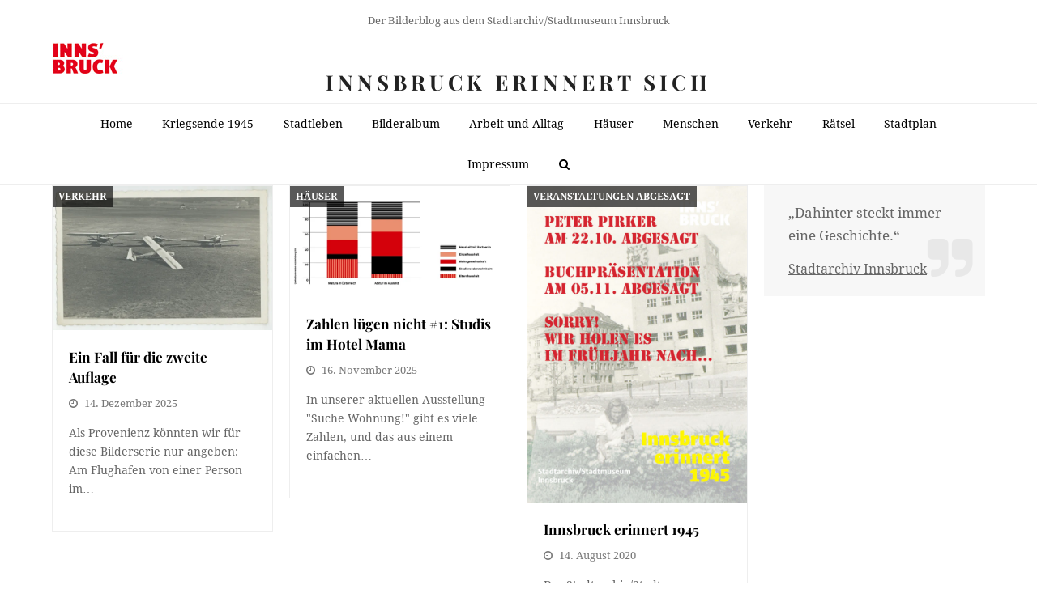

--- FILE ---
content_type: text/html; charset=UTF-8
request_url: https://innsbruck-erinnert.at/author/adminiko/
body_size: 10008
content:


<!DOCTYPE html>
<html lang="de" itemscope itemtype="http://schema.org/WebPage">
<head>
<meta charset="UTF-8">
<link rel="profile" href="http://gmpg.org/xfn/11">
<title>adminiko &#8211; Innsbruck erinnert sich</title>
<meta name='robots' content='max-image-preview:large' />
	<style>img:is([sizes="auto" i], [sizes^="auto," i]) { contain-intrinsic-size: 3000px 1500px }</style>
	<meta name="viewport" content="width=device-width, initial-scale=1">
<meta name="generator" content="Total WordPress Theme 4.7.1" />
<meta http-equiv="X-UA-Compatible" content="IE=edge" />
<link rel="alternate" type="application/rss+xml" title="Innsbruck erinnert sich &raquo; Feed" href="https://innsbruck-erinnert.at/feed/" />
<link rel="alternate" type="application/rss+xml" title="Innsbruck erinnert sich &raquo; Kommentar-Feed" href="https://innsbruck-erinnert.at/comments/feed/" />
<link rel="alternate" type="application/rss+xml" title="Innsbruck erinnert sich &raquo; Beiträge nach adminiko Feed" href="https://innsbruck-erinnert.at/author/adminiko/feed/" />
		<style>
			.lazyload,
			.lazyloading {
				max-width: 100%;
			}
		</style>
		<link rel='stylesheet' id='wp-block-library-css' href='https://innsbruck-erinnert.at/wp-includes/css/dist/block-library/style.min.css?ver=6.8' type='text/css' media='all' />
<style id='classic-theme-styles-inline-css' type='text/css'>
/*! This file is auto-generated */
.wp-block-button__link{color:#fff;background-color:#32373c;border-radius:9999px;box-shadow:none;text-decoration:none;padding:calc(.667em + 2px) calc(1.333em + 2px);font-size:1.125em}.wp-block-file__button{background:#32373c;color:#fff;text-decoration:none}
</style>
<style id='global-styles-inline-css' type='text/css'>
:root{--wp--preset--aspect-ratio--square: 1;--wp--preset--aspect-ratio--4-3: 4/3;--wp--preset--aspect-ratio--3-4: 3/4;--wp--preset--aspect-ratio--3-2: 3/2;--wp--preset--aspect-ratio--2-3: 2/3;--wp--preset--aspect-ratio--16-9: 16/9;--wp--preset--aspect-ratio--9-16: 9/16;--wp--preset--color--black: #000000;--wp--preset--color--cyan-bluish-gray: #abb8c3;--wp--preset--color--white: #ffffff;--wp--preset--color--pale-pink: #f78da7;--wp--preset--color--vivid-red: #cf2e2e;--wp--preset--color--luminous-vivid-orange: #ff6900;--wp--preset--color--luminous-vivid-amber: #fcb900;--wp--preset--color--light-green-cyan: #7bdcb5;--wp--preset--color--vivid-green-cyan: #00d084;--wp--preset--color--pale-cyan-blue: #8ed1fc;--wp--preset--color--vivid-cyan-blue: #0693e3;--wp--preset--color--vivid-purple: #9b51e0;--wp--preset--gradient--vivid-cyan-blue-to-vivid-purple: linear-gradient(135deg,rgba(6,147,227,1) 0%,rgb(155,81,224) 100%);--wp--preset--gradient--light-green-cyan-to-vivid-green-cyan: linear-gradient(135deg,rgb(122,220,180) 0%,rgb(0,208,130) 100%);--wp--preset--gradient--luminous-vivid-amber-to-luminous-vivid-orange: linear-gradient(135deg,rgba(252,185,0,1) 0%,rgba(255,105,0,1) 100%);--wp--preset--gradient--luminous-vivid-orange-to-vivid-red: linear-gradient(135deg,rgba(255,105,0,1) 0%,rgb(207,46,46) 100%);--wp--preset--gradient--very-light-gray-to-cyan-bluish-gray: linear-gradient(135deg,rgb(238,238,238) 0%,rgb(169,184,195) 100%);--wp--preset--gradient--cool-to-warm-spectrum: linear-gradient(135deg,rgb(74,234,220) 0%,rgb(151,120,209) 20%,rgb(207,42,186) 40%,rgb(238,44,130) 60%,rgb(251,105,98) 80%,rgb(254,248,76) 100%);--wp--preset--gradient--blush-light-purple: linear-gradient(135deg,rgb(255,206,236) 0%,rgb(152,150,240) 100%);--wp--preset--gradient--blush-bordeaux: linear-gradient(135deg,rgb(254,205,165) 0%,rgb(254,45,45) 50%,rgb(107,0,62) 100%);--wp--preset--gradient--luminous-dusk: linear-gradient(135deg,rgb(255,203,112) 0%,rgb(199,81,192) 50%,rgb(65,88,208) 100%);--wp--preset--gradient--pale-ocean: linear-gradient(135deg,rgb(255,245,203) 0%,rgb(182,227,212) 50%,rgb(51,167,181) 100%);--wp--preset--gradient--electric-grass: linear-gradient(135deg,rgb(202,248,128) 0%,rgb(113,206,126) 100%);--wp--preset--gradient--midnight: linear-gradient(135deg,rgb(2,3,129) 0%,rgb(40,116,252) 100%);--wp--preset--font-size--small: 13px;--wp--preset--font-size--medium: 20px;--wp--preset--font-size--large: 36px;--wp--preset--font-size--x-large: 42px;--wp--preset--spacing--20: 0.44rem;--wp--preset--spacing--30: 0.67rem;--wp--preset--spacing--40: 1rem;--wp--preset--spacing--50: 1.5rem;--wp--preset--spacing--60: 2.25rem;--wp--preset--spacing--70: 3.38rem;--wp--preset--spacing--80: 5.06rem;--wp--preset--shadow--natural: 6px 6px 9px rgba(0, 0, 0, 0.2);--wp--preset--shadow--deep: 12px 12px 50px rgba(0, 0, 0, 0.4);--wp--preset--shadow--sharp: 6px 6px 0px rgba(0, 0, 0, 0.2);--wp--preset--shadow--outlined: 6px 6px 0px -3px rgba(255, 255, 255, 1), 6px 6px rgba(0, 0, 0, 1);--wp--preset--shadow--crisp: 6px 6px 0px rgba(0, 0, 0, 1);}:where(.is-layout-flex){gap: 0.5em;}:where(.is-layout-grid){gap: 0.5em;}body .is-layout-flex{display: flex;}.is-layout-flex{flex-wrap: wrap;align-items: center;}.is-layout-flex > :is(*, div){margin: 0;}body .is-layout-grid{display: grid;}.is-layout-grid > :is(*, div){margin: 0;}:where(.wp-block-columns.is-layout-flex){gap: 2em;}:where(.wp-block-columns.is-layout-grid){gap: 2em;}:where(.wp-block-post-template.is-layout-flex){gap: 1.25em;}:where(.wp-block-post-template.is-layout-grid){gap: 1.25em;}.has-black-color{color: var(--wp--preset--color--black) !important;}.has-cyan-bluish-gray-color{color: var(--wp--preset--color--cyan-bluish-gray) !important;}.has-white-color{color: var(--wp--preset--color--white) !important;}.has-pale-pink-color{color: var(--wp--preset--color--pale-pink) !important;}.has-vivid-red-color{color: var(--wp--preset--color--vivid-red) !important;}.has-luminous-vivid-orange-color{color: var(--wp--preset--color--luminous-vivid-orange) !important;}.has-luminous-vivid-amber-color{color: var(--wp--preset--color--luminous-vivid-amber) !important;}.has-light-green-cyan-color{color: var(--wp--preset--color--light-green-cyan) !important;}.has-vivid-green-cyan-color{color: var(--wp--preset--color--vivid-green-cyan) !important;}.has-pale-cyan-blue-color{color: var(--wp--preset--color--pale-cyan-blue) !important;}.has-vivid-cyan-blue-color{color: var(--wp--preset--color--vivid-cyan-blue) !important;}.has-vivid-purple-color{color: var(--wp--preset--color--vivid-purple) !important;}.has-black-background-color{background-color: var(--wp--preset--color--black) !important;}.has-cyan-bluish-gray-background-color{background-color: var(--wp--preset--color--cyan-bluish-gray) !important;}.has-white-background-color{background-color: var(--wp--preset--color--white) !important;}.has-pale-pink-background-color{background-color: var(--wp--preset--color--pale-pink) !important;}.has-vivid-red-background-color{background-color: var(--wp--preset--color--vivid-red) !important;}.has-luminous-vivid-orange-background-color{background-color: var(--wp--preset--color--luminous-vivid-orange) !important;}.has-luminous-vivid-amber-background-color{background-color: var(--wp--preset--color--luminous-vivid-amber) !important;}.has-light-green-cyan-background-color{background-color: var(--wp--preset--color--light-green-cyan) !important;}.has-vivid-green-cyan-background-color{background-color: var(--wp--preset--color--vivid-green-cyan) !important;}.has-pale-cyan-blue-background-color{background-color: var(--wp--preset--color--pale-cyan-blue) !important;}.has-vivid-cyan-blue-background-color{background-color: var(--wp--preset--color--vivid-cyan-blue) !important;}.has-vivid-purple-background-color{background-color: var(--wp--preset--color--vivid-purple) !important;}.has-black-border-color{border-color: var(--wp--preset--color--black) !important;}.has-cyan-bluish-gray-border-color{border-color: var(--wp--preset--color--cyan-bluish-gray) !important;}.has-white-border-color{border-color: var(--wp--preset--color--white) !important;}.has-pale-pink-border-color{border-color: var(--wp--preset--color--pale-pink) !important;}.has-vivid-red-border-color{border-color: var(--wp--preset--color--vivid-red) !important;}.has-luminous-vivid-orange-border-color{border-color: var(--wp--preset--color--luminous-vivid-orange) !important;}.has-luminous-vivid-amber-border-color{border-color: var(--wp--preset--color--luminous-vivid-amber) !important;}.has-light-green-cyan-border-color{border-color: var(--wp--preset--color--light-green-cyan) !important;}.has-vivid-green-cyan-border-color{border-color: var(--wp--preset--color--vivid-green-cyan) !important;}.has-pale-cyan-blue-border-color{border-color: var(--wp--preset--color--pale-cyan-blue) !important;}.has-vivid-cyan-blue-border-color{border-color: var(--wp--preset--color--vivid-cyan-blue) !important;}.has-vivid-purple-border-color{border-color: var(--wp--preset--color--vivid-purple) !important;}.has-vivid-cyan-blue-to-vivid-purple-gradient-background{background: var(--wp--preset--gradient--vivid-cyan-blue-to-vivid-purple) !important;}.has-light-green-cyan-to-vivid-green-cyan-gradient-background{background: var(--wp--preset--gradient--light-green-cyan-to-vivid-green-cyan) !important;}.has-luminous-vivid-amber-to-luminous-vivid-orange-gradient-background{background: var(--wp--preset--gradient--luminous-vivid-amber-to-luminous-vivid-orange) !important;}.has-luminous-vivid-orange-to-vivid-red-gradient-background{background: var(--wp--preset--gradient--luminous-vivid-orange-to-vivid-red) !important;}.has-very-light-gray-to-cyan-bluish-gray-gradient-background{background: var(--wp--preset--gradient--very-light-gray-to-cyan-bluish-gray) !important;}.has-cool-to-warm-spectrum-gradient-background{background: var(--wp--preset--gradient--cool-to-warm-spectrum) !important;}.has-blush-light-purple-gradient-background{background: var(--wp--preset--gradient--blush-light-purple) !important;}.has-blush-bordeaux-gradient-background{background: var(--wp--preset--gradient--blush-bordeaux) !important;}.has-luminous-dusk-gradient-background{background: var(--wp--preset--gradient--luminous-dusk) !important;}.has-pale-ocean-gradient-background{background: var(--wp--preset--gradient--pale-ocean) !important;}.has-electric-grass-gradient-background{background: var(--wp--preset--gradient--electric-grass) !important;}.has-midnight-gradient-background{background: var(--wp--preset--gradient--midnight) !important;}.has-small-font-size{font-size: var(--wp--preset--font-size--small) !important;}.has-medium-font-size{font-size: var(--wp--preset--font-size--medium) !important;}.has-large-font-size{font-size: var(--wp--preset--font-size--large) !important;}.has-x-large-font-size{font-size: var(--wp--preset--font-size--x-large) !important;}
:where(.wp-block-post-template.is-layout-flex){gap: 1.25em;}:where(.wp-block-post-template.is-layout-grid){gap: 1.25em;}
:where(.wp-block-columns.is-layout-flex){gap: 2em;}:where(.wp-block-columns.is-layout-grid){gap: 2em;}
:root :where(.wp-block-pullquote){font-size: 1.5em;line-height: 1.6;}
</style>
<style id='dominant-color-styles-inline-css' type='text/css'>
img[data-dominant-color]:not(.has-transparency) { background-color: var(--dominant-color); }
</style>
<link rel='stylesheet' id='wpex-style-css' href='https://innsbruck-erinnert.at/wp-content/themes/Total/style.css?ver=4.7.1' type='text/css' media='all' />
<link rel='stylesheet' id='wpex-google-font-droid-serif-css' href='//innsbruck-erinnert.at/wp-content/uploads/omgf/wpex-google-font-droid-serif/wpex-google-font-droid-serif.css?ver=1660910218' type='text/css' media='all' />
<link rel='stylesheet' id='wpex-google-font-playfair-display-css' href='//innsbruck-erinnert.at/wp-content/uploads/omgf/wpex-google-font-playfair-display/wpex-google-font-playfair-display.css?ver=1660910218' type='text/css' media='all' />
<!--[if IE 8]>
<link rel='stylesheet' id='wpex-ie8-css' href='https://innsbruck-erinnert.at/wp-content/themes/Total/assets/css/wpex-ie8.css?ver=4.7.1' type='text/css' media='all' />
<![endif]-->
<!--[if IE 9]>
<link rel='stylesheet' id='wpex-ie9-css' href='https://innsbruck-erinnert.at/wp-content/themes/Total/assets/css/wpex-ie9.css?ver=4.7.1' type='text/css' media='all' />
<![endif]-->
<link rel='stylesheet' id='wpex-responsive-css' href='https://innsbruck-erinnert.at/wp-content/themes/Total/assets/css/wpex-responsive.css?ver=4.7.1' type='text/css' media='all' />
<script type="text/javascript" src="https://innsbruck-erinnert.at/wp-includes/js/jquery/jquery.min.js?ver=3.7.1" id="jquery-core-js"></script>
<script type="text/javascript" src="https://innsbruck-erinnert.at/wp-includes/js/jquery/jquery-migrate.min.js?ver=3.4.1" id="jquery-migrate-js"></script>
<!--[if lt IE 9]>
<script type="text/javascript" src="https://innsbruck-erinnert.at/wp-content/themes/Total/assets/js/dynamic/html5.js?ver=4.7.1" id="wpex-html5shiv-js"></script>
<![endif]-->
<link rel="https://api.w.org/" href="https://innsbruck-erinnert.at/wp-json/" /><link rel="alternate" title="JSON" type="application/json" href="https://innsbruck-erinnert.at/wp-json/wp/v2/users/1" /><link rel="EditURI" type="application/rsd+xml" title="RSD" href="https://innsbruck-erinnert.at/xmlrpc.php?rsd" />
<meta name="generator" content="WordPress 6.8" />

            <style type="text/css">
                #wpadminbar .quicklinks #wp-admin-bar-abus_switch_to_user ul li .ab-item {
                    height: auto;
                }
                #abus_search_text {
                    width: 280px;
                    margin: 0;
                    padding: 0 8px;
                    line-height: 2;
                    min-height: 30px;
                    box-shadow: 0 0 0 transparent;
                    border-radius: 4px;
                    border: 1px solid #7e8993;
                    background-color: #ffffff;
                    color: #32373c;
                    font-size: 14px;
                    box-sizing: border-box;
                    vertical-align: top;
                }
                #abus_search_text:focus {
                    border-color: #007cba;
                    box-shadow: 0 0 0 1px #007cba;
                    outline: 2px solid transparent;
                }
                #abus_search_submit {
                    font-size: 13px;
                    padding: 0 10px;
                    min-height: 30px;
                    border-width: 1px;
                    border-radius: 3px;
                    color: #0071a1;
                    border-color: #0071a1;
                    background-color: #f3f5f6;
                    line-height: 2;
                    box-sizing: border-box;
                    vertical-align: top;
                 }
                 #abus_search_submit:hover {
                    background: #f1f1f1;
                    border-color: #016087;
                    color: #016087;
                 }
            </style>
        <meta name="generator" content="dominant-color-images 1.2.0">
<meta name="generator" content="performance-lab 4.0.0; plugins: dominant-color-images, webp-uploads">
<script type="text/javascript">
	window._se_plugin_version = '8.1.9';
</script>
<meta name="generator" content="webp-uploads 2.6.0">
		<script>
			document.documentElement.className = document.documentElement.className.replace('no-js', 'js');
		</script>
				<style>
			.no-js img.lazyload {
				display: none;
			}

			figure.wp-block-image img.lazyloading {
				min-width: 150px;
			}

			.lazyload,
			.lazyloading {
				--smush-placeholder-width: 100px;
				--smush-placeholder-aspect-ratio: 1/1;
				width: var(--smush-image-width, var(--smush-placeholder-width)) !important;
				aspect-ratio: var(--smush-image-aspect-ratio, var(--smush-placeholder-aspect-ratio)) !important;
			}

						.lazyload, .lazyloading {
				opacity: 0;
			}

			.lazyloaded {
				opacity: 1;
				transition: opacity 400ms;
				transition-delay: 0ms;
			}

					</style>
		<style type="text/css">.recentcomments a{display:inline !important;padding:0 !important;margin:0 !important;}</style>		<style type="text/css" id="wp-custom-css">
			.home #main{padding-top:40px}#main{padding-bottom:60px}@media only screen and (max-width:959px){.home #main{border-top:1px solid #eee}}.meta-comments{display:none}#site-header-inner{background-image:url("https://www.innsbruck-erinnert.at/wp-content/uploads/2020/03/Innsbruck-logo90.jpg");background-repeat:no-repeat}.gmw-icon-location a,.gmw-get-directions a{display:none}/*p{font-size:1.2em}*/@font-face{font-family:'Droid Serif';font-style:italic;font-weight:400;font-display:swap;src:url('https://innsbruck-erinnert.at/wp-content/uploads/omgf/wpex-google-font-droid-serif/droid-serif-italic-latin-400.woff2') format('woff2');unicode-range:U+0000-00FF,U+0131,U+0152-0153,U+02BB-02BC,U+02C6,U+02DA,U+02DC,U+2000-206F,U+2074,U+20AC,U+2122,U+2191,U+2193,U+2212,U+2215,U+FEFF,U+FFFD}@font-face{font-family:'Droid Serif';font-style:italic;font-weight:700;font-display:swap;src:url('https://innsbruck-erinnert.at/wp-content/uploads/omgf/wpex-google-font-droid-serif/droid-serif-italic-latin-700.woff2') format('woff2');unicode-range:U+0000-00FF,U+0131,U+0152-0153,U+02BB-02BC,U+02C6,U+02DA,U+02DC,U+2000-206F,U+2074,U+20AC,U+2122,U+2191,U+2193,U+2212,U+2215,U+FEFF,U+FFFD}@font-face{font-family:'Droid Serif';font-style:normal;font-weight:400;font-display:swap;src:url('https://innsbruck-erinnert.at/wp-content/uploads/omgf/wpex-google-font-droid-serif/droid-serif-normal-latin-400.woff2') format('woff2');unicode-range:U+0000-00FF,U+0131,U+0152-0153,U+02BB-02BC,U+02C6,U+02DA,U+02DC,U+2000-206F,U+2074,U+20AC,U+2122,U+2191,U+2193,U+2212,U+2215,U+FEFF,U+FFFD}@font-face{font-family:'Droid Serif';font-style:normal;font-weight:700;font-display:swap;src:url('https://innsbruck-erinnert.at/wp-content/uploads/omgf/wpex-google-font-droid-serif/droid-serif-normal-latin-700.woff2') format('woff2');unicode-range:U+0000-00FF,U+0131,U+0152-0153,U+02BB-02BC,U+02C6,U+02DA,U+02DC,U+2000-206F,U+2074,U+20AC,U+2122,U+2191,U+2193,U+2212,U+2215,U+FEFF,U+FFFD}.searchform::after{content:"Suchen Sie nach einem oder mehreren Begriffen (mit Leerzeichen getrennt) in den Artikeln und Forumsbeiträgen"}		</style>
		<style type="text/css" data-type="wpex-css" id="wpex-css">/*ACCENT COLOR*/a,.wpex-accent-color,.main-navigation .dropdown-menu a:hover,.main-navigation .dropdown-menu >.current-menu-item >a,.main-navigation .dropdown-menu >.current-menu-parent >a,h1 a:hover,h2 a:hover,a:hover h2,h3 a:hover,h4 a:hover,h5 a:hover,h6 a:hover,.entry-title a:hover,.modern-menu-widget a:hover,.theme-button.outline,.theme-button.clean{color:#d61111}.wpex-accent-bg,.post-edit a,.background-highlight,input[type="submit"],.theme-button,button,.theme-button.outline:hover,.active .theme-button,.theme-button.active,#main .tagcloud a:hover,.post-tags a:hover,.wpex-carousel .owl-dot.active,.wpex-carousel .owl-prev,.wpex-carousel .owl-next,body #header-two-search #header-two-search-submit,#site-navigation .menu-button >a >span.link-inner,.modern-menu-widget li.current-menu-item a,#sidebar .widget_nav_menu .current-menu-item >a,.widget_nav_menu_accordion .widget_nav_menu .current-menu-item >a,#wp-calendar caption,#wp-calendar tbody td:hover a,.navbar-style-six .dropdown-menu >.current-menu-item >a,.navbar-style-six .dropdown-menu >.current-menu-parent >a,#wpex-sfb-l,#wpex-sfb-r,#wpex-sfb-t,#wpex-sfb-b,#site-scroll-top:hover{background-color:#d61111}.theme-button.outline{border-color:#d61111}#searchform-dropdown{border-color:#d61111}.toggle-bar-btn:hover{border-top-color:#d61111;border-right-color:#d61111}body #site-navigation-wrap.nav-dropdown-top-border .dropdown-menu >li >ul{border-top-color:#d61111}.theme-heading.border-w-color span.text{border-bottom-color:#d61111}/*ACCENT HOVER COLOR*/.post-edit a:hover,.theme-button:hover,input[type="submit"]:hover,button:hover,.wpex-carousel .owl-prev:hover,.wpex-carousel .owl-next:hover,#site-navigation .menu-button >a >span.link-inner:hover{background-color:#d61111}/*TYPOGRAPHY*/body{font-family:"Droid Serif";font-size:14px}#site-logo a.site-logo-text{font-family:"Playfair Display";font-weight:700;font-size:26px;line-height:.9;letter-spacing:5px;text-transform:uppercase}#site-navigation .dropdown-menu a{font-size:1em}h1,h2,h3,h4,h5,h6,.theme-heading,.page-header-title,.heading-typography,.widget-title,.wpex-widget-recent-posts-title,.comment-reply-title,.vcex-heading,.entry-title,.sidebar-box .widget-title,.search-entry h2{font-family:"Playfair Display";font-weight:700}.theme-heading{color:#0a0a0a;margin:0 0 25px}/*CUSTOMIZER STYLING*/.page-header.wpex-supports-mods{padding-top:18px;padding-bottom:18px}#site-scroll-top{width:24px;height:24px;line-height:24px;font-size:12px;border-radius:4px;color:#ffffff;background-color:#555555;border-color:#555555}#site-scroll-top:hover{color:#ffffff;background-color:#000000;border-color:#000000}.theme-button,input[type="submit"],button,#site-navigation .menu-button >a >span.link-inner{background:#d61111}.theme-button:hover,input[type="submit"]:hover,button:hover,#site-navigation .menu-button >a:hover >span.link-inner{background:#a70d0d}.full-width-main-layout .container,.full-width-main-layout .vc_row-fluid.container,.boxed-main-layout #wrap{width:1600px}#top-bar-wrap{background-color:#ffffff;border-color:#ffffff}.wpex-top-bar-sticky{background-color:#ffffff}#top-bar-content a:hover{color:#bfbfbf}#top-bar-social-alt a:hover{color:#bfbfbf}#site-header #site-header-inner{padding-top:38px}#site-header.overlay-header #site-header-inner{padding-top:38px;padding-bottom:8px}#site-header-inner{padding-bottom:8px}#site-navigation .dropdown-menu >li >a{color:#000000}.author-bio{background-color:#ffffff;margin:60px 0;border-width:1px 0}#footer-bottom{background:#f9f9f9}#footer-bottom a{color:#555555}#footer-bottom a:hover{color:#000000}</style></head>

<body class="archive author author-adminiko author-1 wp-theme-Total wpex-theme wpex-responsive full-width-main-layout no-composer wpex-live-site content-full-width has-topbar sidebar-widget-icons hasnt-overlay-header page-header-disabled wpex-mobile-toggle-menu-icon_buttons has-mobile-menu">

	
<a href="#content" class="skip-to-content">skip to Main Content</a><span data-ls_id="#site_top"></span>
	<div id="outer-wrap" class="clr">

		
		<div id="wrap" class="clr">

			

	<div id="top-bar-wrap" class="clr">
		<div id="top-bar" class="clr container">
			
	<div id="top-bar-content" class="wpex-clr has-content top-bar-centered">

		
		
			Der Bilderblog aus dem Stadtarchiv/Stadtmuseum Innsbruck


		
	</div><!-- #top-bar-content -->

		</div><!-- #top-bar -->
	</div><!-- #top-bar-wrap -->



<header id="site-header" class="header-three wpex-reposition-cart-search-drops dyn-styles clr" itemscope="itemscope" itemtype="http://schema.org/WPHeader">

	
	<div id="site-header-inner" class="container clr">

		
<div id="site-logo" class="site-branding clr header-three-logo">
	<div id="site-logo-inner" class="clr"><a href="https://innsbruck-erinnert.at/" rel="home" class="site-logo-text">Innsbruck erinnert sich</a></div>
</div>
<div id="mobile-menu" class="clr wpex-mobile-menu-toggle wpex-hidden"><a href="#" class="mobile-menu-toggle" aria-label="Toggle mobile menu"><span class="wpex-bars" aria-hidden="true"><span></span></span><span class="screen-reader-text">Open Mobile Menu</span></a></div>
	</div><!-- #site-header-inner -->

	
	
	<div id="site-navigation-wrap" class="navbar-style-three clr">

		<nav id="site-navigation" class="navigation main-navigation clr container" itemscope="itemscope" itemtype="http://schema.org/SiteNavigationElement" aria-label="Main menu">

			
				<ul id="menu-main" class="dropdown-menu sf-menu"><li id="menu-item-372" class="menu-item menu-item-type-custom menu-item-object-custom menu-item-home menu-item-372"><a href="https://innsbruck-erinnert.at"><span class="link-inner">Home</span></a></li>
<li id="menu-item-71592" class="menu-item menu-item-type-taxonomy menu-item-object-category menu-item-71592"><a href="https://innsbruck-erinnert.at/category/kriegsende-1945/"><span class="link-inner">Kriegsende 1945</span></a></li>
<li id="menu-item-524" class="menu-item menu-item-type-taxonomy menu-item-object-category menu-item-524"><a href="https://innsbruck-erinnert.at/category/stadtleben/"><span class="link-inner">Stadtleben</span></a></li>
<li id="menu-item-521" class="menu-item menu-item-type-taxonomy menu-item-object-category menu-item-521"><a href="https://innsbruck-erinnert.at/category/bilderalbum/"><span class="link-inner">Bilderalbum</span></a></li>
<li id="menu-item-520" class="menu-item menu-item-type-taxonomy menu-item-object-category menu-item-520"><a href="https://innsbruck-erinnert.at/category/arbeit-und-alltag/"><span class="link-inner">Arbeit und Alltag</span></a></li>
<li id="menu-item-817" class="menu-item menu-item-type-taxonomy menu-item-object-category menu-item-has-children dropdown menu-item-817"><a href="https://innsbruck-erinnert.at/category/haeuser/"><span class="link-inner">Häuser</span></a>
<ul class="sub-menu">
	<li id="menu-item-1589" class="menu-item menu-item-type-taxonomy menu-item-object-category menu-item-1589"><a href="https://innsbruck-erinnert.at/category/haeuser/gasthaeuser/"><span class="link-inner">Gasthäuser</span></a></li>
	<li id="menu-item-1647" class="menu-item menu-item-type-taxonomy menu-item-object-category menu-item-1647"><a href="https://innsbruck-erinnert.at/category/haeuser/gotteshaeuser/"><span class="link-inner">Gotteshäuser</span></a></li>
	<li id="menu-item-3587" class="menu-item menu-item-type-taxonomy menu-item-object-category menu-item-3587"><a href="https://innsbruck-erinnert.at/category/kanal/"><span class="link-inner">Kanal</span></a></li>
</ul>
</li>
<li id="menu-item-522" class="menu-item menu-item-type-taxonomy menu-item-object-category menu-item-522"><a href="https://innsbruck-erinnert.at/category/menschen/"><span class="link-inner">Menschen</span></a></li>
<li id="menu-item-1590" class="menu-item menu-item-type-taxonomy menu-item-object-category menu-item-1590"><a href="https://innsbruck-erinnert.at/category/verkehr/"><span class="link-inner">Verkehr</span></a></li>
<li id="menu-item-523" class="menu-item menu-item-type-taxonomy menu-item-object-category menu-item-523"><a href="https://innsbruck-erinnert.at/category/raetsel/"><span class="link-inner">Rätsel</span></a></li>
<li id="menu-item-1297" class="menu-item menu-item-type-post_type menu-item-object-page menu-item-has-children dropdown menu-item-1297"><a href="https://innsbruck-erinnert.at/stadtplan/"><span class="link-inner">Stadtplan</span></a>
<ul class="sub-menu">
	<li id="menu-item-51253" class="menu-item menu-item-type-custom menu-item-object-custom menu-item-51253"><a href="https://innsbruck-erinnert.at/?s=innsbruckerinnen.at/maps"><span class="link-inner">Interaktive Karten</span></a></li>
</ul>
</li>
<li id="menu-item-623" class="menu-item menu-item-type-post_type menu-item-object-page menu-item-privacy-policy menu-item-623"><a rel="privacy-policy" href="https://innsbruck-erinnert.at/impressum/"><span class="link-inner">Impressum</span></a></li>
<li class="search-toggle-li wpex-menu-extra"><a href="#" class="site-search-toggle search-overlay-toggle"><span class="link-inner"><span class="wpex-menu-search-text">Suche</span><span class="wpex-menu-search-icon fa fa-search" aria-hidden="true"></span></span></a></li></ul>
			
		</nav><!-- #site-navigation -->

	</div><!-- #site-navigation-wrap -->

	

</header><!-- #header -->


			
			<main id="main" class="site-main clr">

				
	<div id="content-wrap" class="container clr">

		
		<div id="primary" class="content-area clr">

			
			<div id="content" class="site-content">

				
				
<div id="blog-entries" class="entries clr wpex-row blog-masonry-grid infinite-scroll-wrap">
<article id="post-80507" class="blog-entry clr isotope-entry col span_1_of_4 grid-entry-style col-1 post-80507 post type-post status-publish format-standard has-post-thumbnail hentry category-verkehr entry has-media">

	<div class="blog-entry-inner clr">

		
	<div class="blog-entry-media entry-media wpex-clr overlay-parent overlay-parent-category-tag">

		
			<a href="https://innsbruck-erinnert.at/ein-fall-fuer-die-zweite-auflage/" title="Ein Fall für die zweite Auflage" rel="bookmark" class="blog-entry-media-link wpex-image-hover opacity">
				<img data-src="https://innsbruck-erinnert.at/wp-content/uploads/2025/12/Frena02-2500-700x461.webp" data-no-retina width="700" height="461" src="[data-uri]" class="lazyload" style="--smush-placeholder-width: 700px; --smush-placeholder-aspect-ratio: 700/461;" />											</a><!-- .blog-entry-media-link -->
			<div class="overlay-category-tag theme-overlay wpex-clr"><a href="https://innsbruck-erinnert.at/category/verkehr/">Verkehr</a></div>			
		
	</div><!-- .blog-entry-media -->


<header class="blog-entry-header wpex-clr">
	<h2 class="blog-entry-title entry-title"><a href="https://innsbruck-erinnert.at/ein-fall-fuer-die-zweite-auflage/" rel="bookmark">Ein Fall für die zweite Auflage</a></h2>
	</header>
<ul class="meta clr">

	
		
			<li class="meta-date"><span class="fa fa-clock-o" aria-hidden="true"></span><span class="updated">14. Dezember 2025</span></li>

		
	
		
			
				<li class="meta-comments comment-scroll"><span class="fa fa-comment-o" aria-hidden="true"></span><a href="https://innsbruck-erinnert.at/ein-fall-fuer-die-zweite-auflage/#view_comments" class="comments-link" >3 Kommentare</a></li>

			
		
	
</ul><!-- .meta -->
<div class="blog-entry-excerpt wpex-clr">

	<p>Als Provenienz könnten wir für diese Bilderserie nur angeben: Am Flughafen von einer Person im&hellip;</p>
</div><!-- .blog-entry-excerpt -->
	</div><!-- .blog-entry-inner -->

</article><!-- .blog-entry -->
<article id="post-79488" class="blog-entry clr isotope-entry col span_1_of_4 grid-entry-style col-2 post-79488 post type-post status-publish format-standard has-post-thumbnail hentry category-haeuser entry has-media">

	<div class="blog-entry-inner clr">

		
	<div class="blog-entry-media entry-media wpex-clr overlay-parent overlay-parent-category-tag">

		
			<a href="https://innsbruck-erinnert.at/zahlen-luegen-nicht-1/" title="Zahlen lügen nicht #1: Studis im Hotel Mama" rel="bookmark" class="blog-entry-media-link wpex-image-hover opacity">
				<img data-src="https://innsbruck-erinnert.at/wp-content/uploads/2025/11/Bildschirmfoto-2025-11-16-um-11.06.19-700x354.webp" data-no-retina width="700" height="354" src="[data-uri]" class="lazyload" style="--smush-placeholder-width: 700px; --smush-placeholder-aspect-ratio: 700/354;" />											</a><!-- .blog-entry-media-link -->
			<div class="overlay-category-tag theme-overlay wpex-clr"><a href="https://innsbruck-erinnert.at/category/haeuser/">Häuser</a></div>			
		
	</div><!-- .blog-entry-media -->


<header class="blog-entry-header wpex-clr">
	<h2 class="blog-entry-title entry-title"><a href="https://innsbruck-erinnert.at/zahlen-luegen-nicht-1/" rel="bookmark">Zahlen lügen nicht #1: Studis im Hotel Mama</a></h2>
	</header>
<ul class="meta clr">

	
		
			<li class="meta-date"><span class="fa fa-clock-o" aria-hidden="true"></span><span class="updated">16. November 2025</span></li>

		
	
		
			
				<li class="meta-comments comment-scroll"><span class="fa fa-comment-o" aria-hidden="true"></span><a href="https://innsbruck-erinnert.at/zahlen-luegen-nicht-1/#view_comments" class="comments-link" >1 Kommentar</a></li>

			
		
	
</ul><!-- .meta -->
<div class="blog-entry-excerpt wpex-clr">

	<p>In unserer aktuellen Ausstellung "Suche Wohnung!" gibt es viele Zahlen, und das aus einem einfachen&hellip;</p>
</div><!-- .blog-entry-excerpt -->
	</div><!-- .blog-entry-inner -->

</article><!-- .blog-entry -->
<article id="post-5025" class="blog-entry clr isotope-entry col span_1_of_4 grid-entry-style col-3 post-5025 post type-post status-publish format-standard has-post-thumbnail hentry category-veranstaltungsreihe entry has-media">

	<div class="blog-entry-inner clr">

		
	<div class="blog-entry-media entry-media wpex-clr overlay-parent overlay-parent-category-tag">

		
			<a href="https://innsbruck-erinnert.at/innsbruck-erinnert-1945/" title="Innsbruck erinnert 1945" rel="bookmark" class="blog-entry-media-link wpex-image-hover opacity">
				<img data-src="https://innsbruck-erinnert.at/wp-content/uploads/2020/08/Landeshauptstadt-Innsbruck-Klappkarte-Innsbruck-erinnert-S1-2-700x1011.jpg" data-no-retina width="700" height="1011" src="[data-uri]" class="lazyload" style="--smush-placeholder-width: 700px; --smush-placeholder-aspect-ratio: 700/1011;" />											</a><!-- .blog-entry-media-link -->
			<div class="overlay-category-tag theme-overlay wpex-clr"><a href="https://innsbruck-erinnert.at/category/veranstaltungsreihe/">Veranstaltungen abgesagt</a></div>			
		
	</div><!-- .blog-entry-media -->


<header class="blog-entry-header wpex-clr">
	<h2 class="blog-entry-title entry-title"><a href="https://innsbruck-erinnert.at/innsbruck-erinnert-1945/" rel="bookmark">Innsbruck erinnert 1945</a></h2>
	</header>
<ul class="meta clr">

	
		
			<li class="meta-date"><span class="fa fa-clock-o" aria-hidden="true"></span><span class="updated">14. August 2020</span></li>

		
	
		
			
				<li class="meta-comments comment-scroll"><span class="fa fa-comment-o" aria-hidden="true"></span><a href="https://innsbruck-erinnert.at/innsbruck-erinnert-1945/#comments_reply" class="comments-link" >0 Kommentare</a></li>

			
		
	
</ul><!-- .meta -->
<div class="blog-entry-excerpt wpex-clr">

	<p>Das Stadtarchiv/Stadtmuseum Innsbruck hat anlässlich des Gedenkjahres „Innsbruck erinnert – 1945“ ein vielfältiges Programm mit&hellip;</p>
</div><!-- .blog-entry-excerpt -->
	</div><!-- .blog-entry-inner -->

</article><!-- .blog-entry -->
<article id="post-167" class="blog-entry clr isotope-entry col span_1_of_4 no-featured-image grid-entry-style col-4 post-167 post type-post status-publish format-quote hentry category-allgemein post_format-post-format-quote entry no-media">
	<div class="post-quote-entry-inner clr">
		<span class="fa fa-quote-right"></span>
					<div class="quote-entry-content clr">
				<p>&#8222;Dahinter steckt immer eine Geschichte.&#8220;</p>
			</div><!-- .quote-entry-content -->
				<div class="quote-entry-author clr">
			Stadtarchiv Innsbruck		</div><!-- .quote-entry-author -->
		</div><!-- .post-quote-entry-inner -->
</article><!-- .blog-entry -->
</div><div class="infinite-scroll-nav clr"><div class="alignleft newer-posts"></div><div class="alignright older-posts"></div></div>
				
				 
			</div><!-- #content -->

		
		</div><!-- #primary -->

		
	</div><!-- .container -->
	

			
		</main><!-- #main-content -->

		
		




<div id="footer-bottom" class="clr textcenter">
	<div id="footer-bottom-inner" class="container clr">
		
<div id="copyright" class="clr">
	Ein Projekt des <a href="https://www.innsbruck.gv.at/stadtarchiv" target="_blank">Stadtarchiv/Stadtmuseum Innsbruck</a> 2026 - dahinter steckt immer eine Geschichte.</div><!-- #copyright -->	</div><!-- #footer-bottom-inner -->
</div><!-- #footer-bottom -->


	</div><!-- #wrap -->

	
</div><!-- #outer-wrap -->


<script type="speculationrules">
{"prefetch":[{"source":"document","where":{"and":[{"href_matches":"\/*"},{"not":{"href_matches":["\/wp-*.php","\/wp-admin\/*","\/wp-content\/uploads\/*","\/wp-content\/*","\/wp-content\/plugins\/*","\/wp-content\/themes\/Total\/*","\/*\\?(.+)"]}},{"not":{"selector_matches":"a[rel~=\"nofollow\"]"}},{"not":{"selector_matches":".no-prefetch, .no-prefetch a"}}]},"eagerness":"conservative"}]}
</script>

<a href="#outer-wrap" id="site-scroll-top"><span class="fa fa-caret-up" aria-hidden="true"></span><span class="screen-reader-text">Back To Top</span></a>
<div id="wpex-searchform-overlay" class="header-searchform-wrap wpex-fs-overlay" data-placeholder="Eingabetaste drücken, um zu suchen..." data-disable-autocomplete="true">
	<div class="wpex-close">&times;<span class="screen-reader-text">Close search</span></div>
	<div class="wpex-inner wpex-scale">
		<div class="wpex-title">Suche</div>
		
<form method="get" class="searchform" action="https://innsbruck-erinnert.at/">
	<label>
		<span class="screen-reader-text">Suche</span>
		<input type="search" class="field" name="s" placeholder="Suche" />
	</label>
			<button type="submit" class="searchform-submit"><span class="fa fa-search" aria-hidden="true"></span><span class="screen-reader-text">OK</span></button>
</form>		<span class="fa fa-search" aria-hidden="true"></span>
	</div>
</div><link rel='stylesheet' id='wpex-ilightbox-minimal-css' href='https://innsbruck-erinnert.at/wp-content/themes/Total/assets/lib/ilightbox/minimal/ilightbox-minimal-skin.css?ver=4.7.1' type='text/css' media='all' />
<script type="text/javascript" id="wpex-core-js-extra">
/* <![CDATA[ */
var wpexLocalize = {"isRTL":"","mainLayout":"full-width","menuSearchStyle":"overlay","siteHeaderStyle":"three","megaMenuJS":"1","superfishDelay":"600","superfishSpeed":"fast","superfishSpeedOut":"fast","menuWidgetAccordion":"1","hasMobileMenu":"1","mobileMenuBreakpoint":"959","mobileMenuStyle":"toggle","mobileMenuToggleStyle":"icon_buttons","scrollToHash":"1","scrollToHashTimeout":"500","localScrollUpdateHash":"","localScrollHighlight":"1","localScrollSpeed":"1000","localScrollEasing":"easeInOutExpo","scrollTopSpeed":"1000","scrollTopOffset":"100","carouselSpeed":"150","lightboxType":"iLightbox","customSelects":".woocommerce-ordering .orderby, #dropdown_product_cat, .widget_categories form, .widget_archive select, .single-product .variations_form .variations select, .widget .dropdown_product_cat, .vcex-form-shortcode select","responsiveDataBreakpoints":{"tl":"1024px","tp":"959px","pl":"767px","pp":"479px"},"ajaxurl":"https:\/\/innsbruck-erinnert.at\/wp-admin\/admin-ajax.php","loadMore":{"text":"Load More","loadingText":"L\u00e4dt...","failedText":"Failed to load posts."},"hasStickyNavbar":"1","hasStickyNavbarMobile":"","stickyNavbarBreakPoint":"960","animateMobileToggle":"1","mobileToggleMenuPosition":"afterheader","altercf7Prealoader":"1","iLightbox":{"auto":false,"skin":"minimal","path":"horizontal","infinite":false,"maxScale":1,"minScale":0,"width":1400,"height":"","videoWidth":1280,"videoHeight":720,"controls":{"arrows":true,"thumbnail":true,"fullscreen":true,"mousewheel":false,"slideshow":true},"slideshow":{"pauseTime":3000,"startPaused":true},"effects":{"reposition":true,"repositionSpeed":200,"switchSpeed":300,"loadedFadeSpeed":50,"fadeSpeed":500},"show":{"title":true,"speed":200},"hide":{"speed":200},"overlay":{"blur":true,"opacity":"0.9"},"social":{"start":true,"show":"mouseenter","hide":"mouseleave","buttons":false},"text":{"close":"Press Esc to close","enterFullscreen":"Enter Fullscreen (Shift+Enter)","exitFullscreen":"Exit Fullscreen (Shift+Enter)","slideShow":"Slideshow","next":"Next","previous":"Previous"},"thumbnails":{"maxWidth":120,"maxHeight":80}}};
/* ]]> */
</script>
<script type="text/javascript" src="https://innsbruck-erinnert.at/wp-content/themes/Total/assets/js/wpex.min.js?ver=4.7.1" id="wpex-core-js"></script>
<script type="text/javascript" id="no-right-click-images-admin-js-extra">
/* <![CDATA[ */
var nrci_opts = {"gesture":"1","drag":"1","touch":"1","admin":"1"};
/* ]]> */
</script>
<script type="text/javascript" src="https://innsbruck-erinnert.at/wp-content/plugins/no-right-click-images-plugin/js/no-right-click-images-frontend.js?ver=4.1" id="no-right-click-images-admin-js"></script>
<script type="text/javascript" id="smush-lazy-load-js-before">
/* <![CDATA[ */
var smushLazyLoadOptions = {"autoResizingEnabled":false,"autoResizeOptions":{"precision":5,"skipAutoWidth":true}};
/* ]]> */
</script>
<script type="text/javascript" src="https://innsbruck-erinnert.at/wp-content/plugins/wp-smushit/app/assets/js/smush-lazy-load.min.js?ver=3.23.0" id="smush-lazy-load-js"></script>
<script type="text/javascript" id="wpex-infinitescroll-js-extra">
/* <![CDATA[ */
var wpexInfiniteScroll = {"loading":{"msgText":"<div class=\"infinite-scroll-loader\"><\/div>","msg":null,"finishedMsg":null},"blankImg":"https:\/\/innsbruck-erinnert.at\/wp-content\/themes\/Total\/assets\/images\/blank.gif","navSelector":"div.infinite-scroll-nav","nextSelector":"div.infinite-scroll-nav div.older-posts a","itemSelector":".blog-entry"};
/* ]]> */
</script>
<script type="text/javascript" src="https://innsbruck-erinnert.at/wp-content/themes/Total/assets/js/dynamic/infinitescroll.js?ver=1" id="wpex-infinitescroll-js"></script>
		<script type="text/javascript">
			var visualizerUserInteractionEvents = [
				"scroll",
				"mouseover",
				"keydown",
				"touchmove",
				"touchstart"
			];

			visualizerUserInteractionEvents.forEach(function(event) {
				window.addEventListener(event, visualizerTriggerScriptLoader, { passive: true });
			});

			function visualizerTriggerScriptLoader() {
				visualizerLoadScripts();
				visualizerUserInteractionEvents.forEach(function(event) {
					window.removeEventListener(event, visualizerTriggerScriptLoader, { passive: true });
				});
			}

			function visualizerLoadScripts() {
				document.querySelectorAll("script[data-visualizer-script]").forEach(function(elem) {
					jQuery.getScript( elem.getAttribute("data-visualizer-script") )
					.done( function( script, textStatus ) {
						elem.setAttribute("src", elem.getAttribute("data-visualizer-script"));
						elem.removeAttribute("data-visualizer-script");
						setTimeout( function() {
							visualizerRefreshChart();
						} );
					} );
				});
			}

			function visualizerRefreshChart() {
				jQuery( '.visualizer-front:not(.visualizer-chart-loaded)' ).resize();
				if ( jQuery( 'div.viz-facade-loaded:not(.visualizer-lazy):empty' ).length > 0 ) {
					visualizerUserInteractionEvents.forEach( function( event ) {
						window.addEventListener( event, function() {
							jQuery( '.visualizer-front:not(.visualizer-chart-loaded)' ).resize();
						}, { passive: true } );
					} );
				}
			}
		</script>
			
</body>
</html>
<!--
Performance optimized by W3 Total Cache. Learn more: https://www.boldgrid.com/w3-total-cache/

Page Caching using Disk: Enhanced 
Database Caching 67/84 queries in 0.072 seconds using Disk

Served from: innsbruck-erinnert.at @ 2026-01-20 07:40:45 by W3 Total Cache
-->